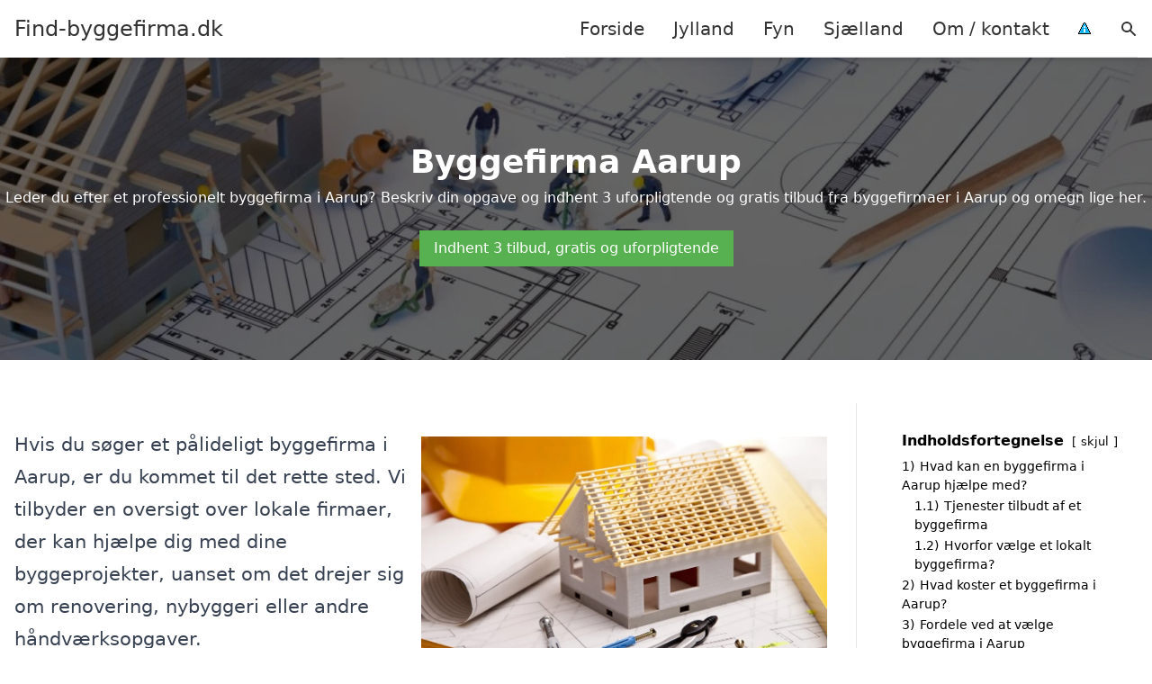

--- FILE ---
content_type: text/html; charset=UTF-8
request_url: https://find-byggefirma.dk/fyn/aarup/
body_size: 18965
content:
<!DOCTYPE html><html lang="da-DK" style="scroll-behavior: smooth;"><head><title>
Byggefirma Aarup - professionelle håndværkere og entreprenører til dit byggeprojekt i Aarup. Få foret med et pålideligt byggefirma eller en dygtig tømrer, der kan hjælpe med alt fra renovering til nybyggeri. Indhent et tilbud i dag og få kvalitetshåndværk til konkurrencedygtige priser.</title><meta charset="UTF-8"><meta name="viewport" content="width=device-width, initial-scale=1"><link rel="profile" href="http://gmpg.org/xfn/11"><meta http-equiv="X-UA-Compatible" content="ie=edge"><link rel="shortcut icon" href="" type="image/x-icon"><link rel="icon" href="" type="image/x-icon"><meta name='robots' content='index, follow, max-image-preview:large, max-snippet:-1, max-video-preview:-1' /><style>img:is([sizes="auto" i], [sizes^="auto," i]) { contain-intrinsic-size: 3000px 1500px }</style><link rel='dns-prefetch' href='//www.googletagmanager.com'><link rel='dns-prefetch' href='//www.google-analytics.com'><link rel='dns-prefetch' href='//fonts.googleapis.com'><link rel='dns-prefetch' href='//fonts.gstatic.com'><meta name="description" content="Få professionel hjælp fra byggefirma i Aarup. Sammenlign tilbud og find det perfekte entreprenør valg til dit byggeprojekt." /><link rel="canonical" href="https://find-byggefirma.dk/fyn/aarup/" /><meta property="og:locale" content="da_DK" /><meta property="og:type" content="article" /><meta property="og:title" content="Byggefirma Aarup - professionelle håndværkere og entreprenører til dit byggeprojekt i Aarup. Få foret med et pålideligt byggefirma eller en dygtig tømrer, der kan hjælpe med alt fra renovering til nybyggeri. Indhent et tilbud i dag og få kvalitetshåndværk til konkurrencedygtige priser." /><meta property="og:description" content="Få professionel hjælp fra byggefirma i Aarup. Sammenlign tilbud og find det perfekte entreprenør valg til dit byggeprojekt." /><meta property="og:url" content="https://find-byggefirma.dk/fyn/aarup/" /><meta property="og:site_name" content="Find-byggefirma.dk" /><meta name="twitter:card" content="summary_large_image" /> <script type="application/ld+json" class="yoast-schema-graph">{"@context":"https://schema.org","@graph":[{"@type":"WebPage","@id":"https://find-byggefirma.dk/fyn/aarup/","url":"https://find-byggefirma.dk/fyn/aarup/","name":"Byggefirma Aarup - professionelle håndværkere og entreprenører til dit byggeprojekt i Aarup. Få foret med et pålideligt byggefirma eller en dygtig tømrer, der kan hjælpe med alt fra renovering til nybyggeri. Indhent et tilbud i dag og få kvalitetshåndværk til konkurrencedygtige priser.","isPartOf":{"@id":"https://find-byggefirma.dk/#website"},"datePublished":"2023-05-14T07:34:55+00:00","description":"Få professionel hjælp fra byggefirma i Aarup. Sammenlign tilbud og find det perfekte entreprenør valg til dit byggeprojekt.","breadcrumb":{"@id":"https://find-byggefirma.dk/fyn/aarup/#breadcrumb"},"inLanguage":"da-DK","potentialAction":[{"@type":"ReadAction","target":["https://find-byggefirma.dk/fyn/aarup/"]}]},{"@type":"BreadcrumbList","@id":"https://find-byggefirma.dk/fyn/aarup/#breadcrumb","itemListElement":[{"@type":"ListItem","position":1,"name":"Fyn","item":"https://find-byggefirma.dk/fyn/"},{"@type":"ListItem","position":2,"name":"Aarup"}]},{"@type":"WebSite","@id":"https://find-byggefirma.dk/#website","url":"https://find-byggefirma.dk/","name":"Find-byggefirma.dk","description":"-","potentialAction":[{"@type":"SearchAction","target":{"@type":"EntryPoint","urlTemplate":"https://find-byggefirma.dk/?s={search_term_string}"},"query-input":{"@type":"PropertyValueSpecification","valueRequired":true,"valueName":"search_term_string"}}],"inLanguage":"da-DK"}]}</script> <link data-optimized="1" rel='stylesheet' id='wp-block-library-css' href='https://find-byggefirma.dk/wp-content/litespeed/css/a32c8c65ffd4f57f0d422adbbdc7fb53.css?ver=cb4fc' type='text/css' media='all' /><style id='classic-theme-styles-inline-css' type='text/css'>/*! This file is auto-generated */
.wp-block-button__link{color:#fff;background-color:#32373c;border-radius:9999px;box-shadow:none;text-decoration:none;padding:calc(.667em + 2px) calc(1.333em + 2px);font-size:1.125em}.wp-block-file__button{background:#32373c;color:#fff;text-decoration:none}</style><style id='global-styles-inline-css' type='text/css'>:root{--wp--preset--aspect-ratio--square: 1;--wp--preset--aspect-ratio--4-3: 4/3;--wp--preset--aspect-ratio--3-4: 3/4;--wp--preset--aspect-ratio--3-2: 3/2;--wp--preset--aspect-ratio--2-3: 2/3;--wp--preset--aspect-ratio--16-9: 16/9;--wp--preset--aspect-ratio--9-16: 9/16;--wp--preset--color--black: #000000;--wp--preset--color--cyan-bluish-gray: #abb8c3;--wp--preset--color--white: #ffffff;--wp--preset--color--pale-pink: #f78da7;--wp--preset--color--vivid-red: #cf2e2e;--wp--preset--color--luminous-vivid-orange: #ff6900;--wp--preset--color--luminous-vivid-amber: #fcb900;--wp--preset--color--light-green-cyan: #7bdcb5;--wp--preset--color--vivid-green-cyan: #00d084;--wp--preset--color--pale-cyan-blue: #8ed1fc;--wp--preset--color--vivid-cyan-blue: #0693e3;--wp--preset--color--vivid-purple: #9b51e0;--wp--preset--gradient--vivid-cyan-blue-to-vivid-purple: linear-gradient(135deg,rgba(6,147,227,1) 0%,rgb(155,81,224) 100%);--wp--preset--gradient--light-green-cyan-to-vivid-green-cyan: linear-gradient(135deg,rgb(122,220,180) 0%,rgb(0,208,130) 100%);--wp--preset--gradient--luminous-vivid-amber-to-luminous-vivid-orange: linear-gradient(135deg,rgba(252,185,0,1) 0%,rgba(255,105,0,1) 100%);--wp--preset--gradient--luminous-vivid-orange-to-vivid-red: linear-gradient(135deg,rgba(255,105,0,1) 0%,rgb(207,46,46) 100%);--wp--preset--gradient--very-light-gray-to-cyan-bluish-gray: linear-gradient(135deg,rgb(238,238,238) 0%,rgb(169,184,195) 100%);--wp--preset--gradient--cool-to-warm-spectrum: linear-gradient(135deg,rgb(74,234,220) 0%,rgb(151,120,209) 20%,rgb(207,42,186) 40%,rgb(238,44,130) 60%,rgb(251,105,98) 80%,rgb(254,248,76) 100%);--wp--preset--gradient--blush-light-purple: linear-gradient(135deg,rgb(255,206,236) 0%,rgb(152,150,240) 100%);--wp--preset--gradient--blush-bordeaux: linear-gradient(135deg,rgb(254,205,165) 0%,rgb(254,45,45) 50%,rgb(107,0,62) 100%);--wp--preset--gradient--luminous-dusk: linear-gradient(135deg,rgb(255,203,112) 0%,rgb(199,81,192) 50%,rgb(65,88,208) 100%);--wp--preset--gradient--pale-ocean: linear-gradient(135deg,rgb(255,245,203) 0%,rgb(182,227,212) 50%,rgb(51,167,181) 100%);--wp--preset--gradient--electric-grass: linear-gradient(135deg,rgb(202,248,128) 0%,rgb(113,206,126) 100%);--wp--preset--gradient--midnight: linear-gradient(135deg,rgb(2,3,129) 0%,rgb(40,116,252) 100%);--wp--preset--font-size--small: 13px;--wp--preset--font-size--medium: 20px;--wp--preset--font-size--large: 36px;--wp--preset--font-size--x-large: 42px;--wp--preset--spacing--20: 0.44rem;--wp--preset--spacing--30: 0.67rem;--wp--preset--spacing--40: 1rem;--wp--preset--spacing--50: 1.5rem;--wp--preset--spacing--60: 2.25rem;--wp--preset--spacing--70: 3.38rem;--wp--preset--spacing--80: 5.06rem;--wp--preset--shadow--natural: 6px 6px 9px rgba(0, 0, 0, 0.2);--wp--preset--shadow--deep: 12px 12px 50px rgba(0, 0, 0, 0.4);--wp--preset--shadow--sharp: 6px 6px 0px rgba(0, 0, 0, 0.2);--wp--preset--shadow--outlined: 6px 6px 0px -3px rgba(255, 255, 255, 1), 6px 6px rgba(0, 0, 0, 1);--wp--preset--shadow--crisp: 6px 6px 0px rgba(0, 0, 0, 1);}:where(.is-layout-flex){gap: 0.5em;}:where(.is-layout-grid){gap: 0.5em;}body .is-layout-flex{display: flex;}.is-layout-flex{flex-wrap: wrap;align-items: center;}.is-layout-flex > :is(*, div){margin: 0;}body .is-layout-grid{display: grid;}.is-layout-grid > :is(*, div){margin: 0;}:where(.wp-block-columns.is-layout-flex){gap: 2em;}:where(.wp-block-columns.is-layout-grid){gap: 2em;}:where(.wp-block-post-template.is-layout-flex){gap: 1.25em;}:where(.wp-block-post-template.is-layout-grid){gap: 1.25em;}.has-black-color{color: var(--wp--preset--color--black) !important;}.has-cyan-bluish-gray-color{color: var(--wp--preset--color--cyan-bluish-gray) !important;}.has-white-color{color: var(--wp--preset--color--white) !important;}.has-pale-pink-color{color: var(--wp--preset--color--pale-pink) !important;}.has-vivid-red-color{color: var(--wp--preset--color--vivid-red) !important;}.has-luminous-vivid-orange-color{color: var(--wp--preset--color--luminous-vivid-orange) !important;}.has-luminous-vivid-amber-color{color: var(--wp--preset--color--luminous-vivid-amber) !important;}.has-light-green-cyan-color{color: var(--wp--preset--color--light-green-cyan) !important;}.has-vivid-green-cyan-color{color: var(--wp--preset--color--vivid-green-cyan) !important;}.has-pale-cyan-blue-color{color: var(--wp--preset--color--pale-cyan-blue) !important;}.has-vivid-cyan-blue-color{color: var(--wp--preset--color--vivid-cyan-blue) !important;}.has-vivid-purple-color{color: var(--wp--preset--color--vivid-purple) !important;}.has-black-background-color{background-color: var(--wp--preset--color--black) !important;}.has-cyan-bluish-gray-background-color{background-color: var(--wp--preset--color--cyan-bluish-gray) !important;}.has-white-background-color{background-color: var(--wp--preset--color--white) !important;}.has-pale-pink-background-color{background-color: var(--wp--preset--color--pale-pink) !important;}.has-vivid-red-background-color{background-color: var(--wp--preset--color--vivid-red) !important;}.has-luminous-vivid-orange-background-color{background-color: var(--wp--preset--color--luminous-vivid-orange) !important;}.has-luminous-vivid-amber-background-color{background-color: var(--wp--preset--color--luminous-vivid-amber) !important;}.has-light-green-cyan-background-color{background-color: var(--wp--preset--color--light-green-cyan) !important;}.has-vivid-green-cyan-background-color{background-color: var(--wp--preset--color--vivid-green-cyan) !important;}.has-pale-cyan-blue-background-color{background-color: var(--wp--preset--color--pale-cyan-blue) !important;}.has-vivid-cyan-blue-background-color{background-color: var(--wp--preset--color--vivid-cyan-blue) !important;}.has-vivid-purple-background-color{background-color: var(--wp--preset--color--vivid-purple) !important;}.has-black-border-color{border-color: var(--wp--preset--color--black) !important;}.has-cyan-bluish-gray-border-color{border-color: var(--wp--preset--color--cyan-bluish-gray) !important;}.has-white-border-color{border-color: var(--wp--preset--color--white) !important;}.has-pale-pink-border-color{border-color: var(--wp--preset--color--pale-pink) !important;}.has-vivid-red-border-color{border-color: var(--wp--preset--color--vivid-red) !important;}.has-luminous-vivid-orange-border-color{border-color: var(--wp--preset--color--luminous-vivid-orange) !important;}.has-luminous-vivid-amber-border-color{border-color: var(--wp--preset--color--luminous-vivid-amber) !important;}.has-light-green-cyan-border-color{border-color: var(--wp--preset--color--light-green-cyan) !important;}.has-vivid-green-cyan-border-color{border-color: var(--wp--preset--color--vivid-green-cyan) !important;}.has-pale-cyan-blue-border-color{border-color: var(--wp--preset--color--pale-cyan-blue) !important;}.has-vivid-cyan-blue-border-color{border-color: var(--wp--preset--color--vivid-cyan-blue) !important;}.has-vivid-purple-border-color{border-color: var(--wp--preset--color--vivid-purple) !important;}.has-vivid-cyan-blue-to-vivid-purple-gradient-background{background: var(--wp--preset--gradient--vivid-cyan-blue-to-vivid-purple) !important;}.has-light-green-cyan-to-vivid-green-cyan-gradient-background{background: var(--wp--preset--gradient--light-green-cyan-to-vivid-green-cyan) !important;}.has-luminous-vivid-amber-to-luminous-vivid-orange-gradient-background{background: var(--wp--preset--gradient--luminous-vivid-amber-to-luminous-vivid-orange) !important;}.has-luminous-vivid-orange-to-vivid-red-gradient-background{background: var(--wp--preset--gradient--luminous-vivid-orange-to-vivid-red) !important;}.has-very-light-gray-to-cyan-bluish-gray-gradient-background{background: var(--wp--preset--gradient--very-light-gray-to-cyan-bluish-gray) !important;}.has-cool-to-warm-spectrum-gradient-background{background: var(--wp--preset--gradient--cool-to-warm-spectrum) !important;}.has-blush-light-purple-gradient-background{background: var(--wp--preset--gradient--blush-light-purple) !important;}.has-blush-bordeaux-gradient-background{background: var(--wp--preset--gradient--blush-bordeaux) !important;}.has-luminous-dusk-gradient-background{background: var(--wp--preset--gradient--luminous-dusk) !important;}.has-pale-ocean-gradient-background{background: var(--wp--preset--gradient--pale-ocean) !important;}.has-electric-grass-gradient-background{background: var(--wp--preset--gradient--electric-grass) !important;}.has-midnight-gradient-background{background: var(--wp--preset--gradient--midnight) !important;}.has-small-font-size{font-size: var(--wp--preset--font-size--small) !important;}.has-medium-font-size{font-size: var(--wp--preset--font-size--medium) !important;}.has-large-font-size{font-size: var(--wp--preset--font-size--large) !important;}.has-x-large-font-size{font-size: var(--wp--preset--font-size--x-large) !important;}
:where(.wp-block-post-template.is-layout-flex){gap: 1.25em;}:where(.wp-block-post-template.is-layout-grid){gap: 1.25em;}
:where(.wp-block-columns.is-layout-flex){gap: 2em;}:where(.wp-block-columns.is-layout-grid){gap: 2em;}
:root :where(.wp-block-pullquote){font-size: 1.5em;line-height: 1.6;}</style><link data-optimized="1" rel='stylesheet' id='page-list-style-css' href='https://find-byggefirma.dk/wp-content/litespeed/css/05c5ec57e154ef22432afe3623fb69b6.css?ver=02f1f' type='text/css' media='all' /><link data-optimized="1" rel='stylesheet' id='pilanto_style-css' href='https://find-byggefirma.dk/wp-content/litespeed/css/d097399b46acdf3fab0ba4ace82b5633.css?ver=0e28f' type='text/css' media='all' /><link rel="https://api.w.org/" href="https://find-byggefirma.dk/wp-json/" /><link rel="alternate" title="JSON" type="application/json" href="https://find-byggefirma.dk/wp-json/wp/v2/pages/138" /><link rel='shortlink' href='https://find-byggefirma.dk/?p=138' /><meta name="google-site-verification" content="RydOz7ErzUsTcHlqJB00KSweLYKhNt5ikmJWi6nJLek" /><meta name="ahrefs-site-verification" content="48c7db79bf705ba314dec3490fefe300e7b2a5d489025ab14d205b0650ed34b9"> <script charset="UTF-8" type="litespeed/javascript" data-src="//cdn.cookie-script.com/s/61adee0db935bc98ff5b5e653e1073a3.js"></script><link href="[data-uri]" rel="icon" type="image/x-icon" /><style type="text/css">.broken_link, a.broken_link {
	text-decoration: line-through;
}</style><style type="text/css" id="wp-custom-css">.wp-block-latest-posts li { margin-bottom: 15px; }
.greybox { background: #F1F1F1; padding: 1.5em; }
.prose-lg .greybox h2 {margin-top: 0em;}
.bluebox { background: #e7f8fb; padding: 1.5em; }
.prose-lg .bluebox h2 {margin-top: 0em;}



.page-id-8 .page-list li, .page-id-10 .page-list li, .page-id-133 .page-list li  {
    margin: 0 1em 1em 0;
    padding: 0;
    float: left;
}


.page-id-8 .page-list>li>:first-child, .page-id-8 .page-list>li>:last-child { margin: 0; }
.page-id-10 .page-list>li>:first-child, .page-id-10 .page-list>li>:last-child { margin: 0; }
.page-id-133 .page-list>li>:first-child, .page-id-133 .page-list>li>:last-child { margin: 0; }

.page-id-8 .page-list>li:before, .page-id-10 .page-list>li:before, .page-id-133 .page-list>li:before {
    content: none;
}


.page-id-8 .page-list li a, .page-id-10 .page-list li a, .page-id-133 .page-list li a {
    white-space: nowrap;
    padding: 13px 17px;
    display: block;
    min-width: 250px;
    border-radius: 5px;
    display: inline-block;
    text-align: center;
    color: #ffffff;
    background: #1e73be;
    font-size: 0.85em;
    text-decoration: none;
}

.page-id-8 .page-list li a:hover, .page-id-10 .page-list li a:hover, .page-id-133 .page-list li a:hover { background: #000000; color: #ffffff; }

.page-id-8 .page-list, .page-id-10 .page-list, .page-id-133 .page-list { clear:right; }</style><style>:root {
            --color-header-background: #ffffff;
            --color-header-submenu: #ebebeb;
            --color-header-submenu-submenu: #e0e0e0;
            --color-header-links: #333;
            --color-header-links_hover: #686868;
            --color-link-color: #1e73be;
            --color-link-color-hover: #1e3dbc;
            --color-button-background: #333;
            --color-button-background-hover: #333;
            --color-button-text: #fff;

        }

        [x-cloak] {
            display: none;
        }</style></head><body class="wp-singular page-template-default page page-id-138 page-child parent-pageid-10 wp-theme-Pilanto-WP-theme-master font-sans"><div id="top" class="h-12 md:h-16 extra-spacing"></div><header
class="fixed inset-x-0 top-0 z-30 shadow-md admin-bar-distance main-header"
:class="{'nav-active': show_menu, 'search-active': show_search}"
style="background-color: var(--color-header-background);"
x-data="{show_menu: false, show_search: false}"><div
class="container flex items-center justify-between h-12 px-4 mx-auto md:h-16"
style="background-color: var(--color-header-background);"
><div class="md:ml-4 xl:ml-0"><a href="https://find-byggefirma.dk/" class="block text-2xl">
Find-byggefirma.dk                            </a></div><div class="header-menu lg:flex lg:h-full"><div class="items-center header-menu-container lg:flex lg:h-full"><div class="menu-main-container"><ul id="menu-main" class="lg:flex list-reset lg:h-full"><li id="menu-item-28" class="menu-item menu-item-type-post_type menu-item-object-page menu-item-home menu-item-28"><a href="https://find-byggefirma.dk/">Forside</a></li><li id="menu-item-3719" class="menu-item menu-item-type-post_type menu-item-object-page menu-item-3719"><a href="https://find-byggefirma.dk/jylland/">Jylland</a></li><li id="menu-item-3720" class="menu-item menu-item-type-post_type menu-item-object-page current-page-ancestor menu-item-3720"><a href="https://find-byggefirma.dk/fyn/">Fyn</a></li><li id="menu-item-3721" class="menu-item menu-item-type-post_type menu-item-object-page menu-item-3721"><a href="https://find-byggefirma.dk/sjaelland/">Sjælland</a></li><li id="menu-item-31" class="menu-item menu-item-type-post_type menu-item-object-page menu-item-31"><a href="https://find-byggefirma.dk/om/">Om / kontakt</a></li><li id="menu-item-37" class="menu-item menu-item-type-custom menu-item-object-custom menu-item-37"><a href="/betingelser/"><img data-lazyloaded="1" src="[data-uri]" data-src="/wp-content/uploads/2023/03/iconsmall.png" width="14" height="13" alt="Betingelser" /><noscript><img src="/wp-content/uploads/2023/03/iconsmall.png" width="14" height="13" alt="Betingelser" /></noscript></a></li></ul></div><div
class="items-center hidden pl-4 cursor-pointer lg:flex lg:h-full"
@click="show_search = !show_search"
>
<svg class="w-5 h-5" fill="currentColor" viewBox="0 0 20 20" xmlns="http://www.w3.org/2000/svg"><path fill-rule="evenodd" d="M8 4a4 4 0 100 8 4 4 0 000-8zM2 8a6 6 0 1110.89 3.476l4.817 4.817a1 1 0 01-1.414 1.414l-4.816-4.816A6 6 0 012 8z" clip-rule="evenodd"></path></svg></div><form role="search" method="get" id="searchform" class="searchform" action="https://find-byggefirma.dk/"><div>
<label class="screen-reader-text" for="s">Søg efter:</label>
<input type="text" value="" name="s" id="s" />
<input type="submit" id="searchsubmit" value="Søg" /></div></form></div></div><div class="flex items-center justify-end w-12 lg:hidden">
<a
@click.prevent="show_menu = !show_menu"
href="#"
class="flex items-center"
>
<span class="mr-4 nav-opener">
<span>menu</span>
</span>
<span
class="w-12 text-sm font-light"
x-show="!show_menu"
>
Menu                </span>
<span
class="w-12 text-sm font-light"
x-show="show_menu"
x-cloak
>
Luk                </span>
</a></div></div></header><div class=""><div class="relative py-10 mb-12 overflow-hidden md:py-24"><div class="absolute inset-0 z-10 bg-black" style="opacity: 60%;"></div><div class="absolute inset-0 z-0">
<img data-lazyloaded="1" src="[data-uri]" width="2560" height="500" data-src="https://find-byggefirma.dk/wp-content/uploads/2023/09/hus-under-opfoerelse-af-byggefirma.jpg.webp" class="w-full h-full object-cover" alt="Hus under opførelse af byggefirma" decoding="async" fetchpriority="high" data-srcset="https://find-byggefirma.dk/wp-content/uploads/2023/09/hus-under-opfoerelse-af-byggefirma.jpg.webp 2560w, https://find-byggefirma.dk/wp-content/uploads/2023/09/hus-under-opfoerelse-af-byggefirma-527x103.jpg.webp 527w, https://find-byggefirma.dk/wp-content/uploads/2023/09/hus-under-opfoerelse-af-byggefirma-1095x214.jpg.webp 1095w, https://find-byggefirma.dk/wp-content/uploads/2023/09/hus-under-opfoerelse-af-byggefirma-768x150.jpg.webp 768w, https://find-byggefirma.dk/wp-content/uploads/2023/09/hus-under-opfoerelse-af-byggefirma-1536x300.jpg.webp 1536w, https://find-byggefirma.dk/wp-content/uploads/2023/09/hus-under-opfoerelse-af-byggefirma-2048x400.jpg.webp 2048w" data-sizes="(max-width: 2560px) 100vw, 2560px" /><noscript><img width="2560" height="500" src="https://find-byggefirma.dk/wp-content/uploads/2023/09/hus-under-opfoerelse-af-byggefirma.jpg.webp" class="w-full h-full object-cover" alt="Hus under opførelse af byggefirma" decoding="async" fetchpriority="high" srcset="https://find-byggefirma.dk/wp-content/uploads/2023/09/hus-under-opfoerelse-af-byggefirma.jpg.webp 2560w, https://find-byggefirma.dk/wp-content/uploads/2023/09/hus-under-opfoerelse-af-byggefirma-527x103.jpg.webp 527w, https://find-byggefirma.dk/wp-content/uploads/2023/09/hus-under-opfoerelse-af-byggefirma-1095x214.jpg.webp 1095w, https://find-byggefirma.dk/wp-content/uploads/2023/09/hus-under-opfoerelse-af-byggefirma-768x150.jpg.webp 768w, https://find-byggefirma.dk/wp-content/uploads/2023/09/hus-under-opfoerelse-af-byggefirma-1536x300.jpg.webp 1536w, https://find-byggefirma.dk/wp-content/uploads/2023/09/hus-under-opfoerelse-af-byggefirma-2048x400.jpg.webp 2048w" sizes="(max-width: 2560px) 100vw, 2560px" /></noscript></div><div class="container relative z-20 mx-auto"><h1 class="mb-2 text-2xl font-bold text-center text-white md:text-4xl">
Byggefirma Aarup</h1><div class="text-center text-white"><p>Leder du efter et professionelt byggefirma i Aarup? Beskriv din opgave og indhent 3 uforpligtende og gratis tilbud fra byggefirmaer i Aarup og omegn lige her.</p></div><div class="flex flex-wrap justify-center mt-4">
<a
href="https://www.partner-ads.com/dk/klikbanner.php?partnerid=15447&bannerid=25692&htmlurl=https://www.3byggetilbud.dk/tilbud/byggetilbud/"
class="inline-block px-4 py-2 m-2 transition duration-200 hover:opacity-90"
style="background:#58b151;color: #ffffff;"
target="_blank"
>Indhent 3 tilbud, gratis og uforpligtende</a></div></div></div><div class="container px-4 mx-auto mb-12 lg:flex"><div class="flex-grow max-w-full prose prose-lg lg:w-0 content lg:pr-8 lg:border-r"><div class="wp-block-columns is-layout-flex wp-container-core-columns-is-layout-9d6595d7 wp-block-columns-is-layout-flex"><div class="wp-block-column is-layout-flow wp-block-column-is-layout-flow"><p>Hvis du søger et pålideligt byggefirma i Aarup, er du kommet til det rette sted. Vi tilbyder en oversigt over lokale firmaer, der kan hjælpe dig med dine byggeprojekter, uanset om det drejer sig om renovering, nybyggeri eller andre håndværksopgaver.</p><p>Med muligheden for at indhente skræddersyede tilbud, gør vi det nemt for dig at finde den rette samarbejdspartner, der lever op til dine ønsker og behov. Lad os hjælpe dig med at realisere dine byggevisioner i Aarup.</p><a href="https://www.partner-ads.com/dk/klikbanner.php?partnerid=15447&amp;bannerid=25692&amp;htmlurl=https://www.3byggetilbud.dk/tilbud/byggetilbud/" class="py-2 px-4 transition no-underline duration-200hover:opacity-90 cta-button inline-block" style="background: #58b151;color: #ffffff;text-decoration: none;" target="_blank" rel="nofollow">Indhent 3 tilbud, gratis og uforpligtende</a></div><div class="wp-block-column is-layout-flow wp-block-column-is-layout-flow"><figure class="wp-block-image size-full"><img data-lazyloaded="1" src="[data-uri]" decoding="async" width="1000" height="667" data-src="https://find-byggefirma.dk/wp-content/uploads/2023/09/byggefirma-med-tegninger-og-model-af-nyt-hus.jpg.webp" alt="Byggefirma med tegninger og model af nyt hus" class="wp-image-3730" data-srcset="https://find-byggefirma.dk/wp-content/uploads/2023/09/byggefirma-med-tegninger-og-model-af-nyt-hus.jpg.webp 1000w, https://find-byggefirma.dk/wp-content/uploads/2023/09/byggefirma-med-tegninger-og-model-af-nyt-hus-527x352.jpg.webp 527w, https://find-byggefirma.dk/wp-content/uploads/2023/09/byggefirma-med-tegninger-og-model-af-nyt-hus-768x512.jpg.webp 768w" data-sizes="(max-width: 1000px) 100vw, 1000px"><noscript><img decoding="async" width="1000" height="667" src="https://find-byggefirma.dk/wp-content/uploads/2023/09/byggefirma-med-tegninger-og-model-af-nyt-hus.jpg.webp" alt="Byggefirma med tegninger og model af nyt hus" class="wp-image-3730" srcset="https://find-byggefirma.dk/wp-content/uploads/2023/09/byggefirma-med-tegninger-og-model-af-nyt-hus.jpg.webp 1000w, https://find-byggefirma.dk/wp-content/uploads/2023/09/byggefirma-med-tegninger-og-model-af-nyt-hus-527x352.jpg.webp 527w, https://find-byggefirma.dk/wp-content/uploads/2023/09/byggefirma-med-tegninger-og-model-af-nyt-hus-768x512.jpg.webp 768w" sizes="(max-width: 1000px) 100vw, 1000px"></noscript></figure></div></div><div class="lwptoc lwptoc-autoWidth lwptoc-baseItems lwptoc-inherit" data-smooth-scroll="1" data-smooth-scroll-offset="100"><div class="lwptoc_i"><div class="lwptoc_header">
<b class="lwptoc_title">Indholdsfortegnelse</b>                    <span class="lwptoc_toggle">
<a href="#" class="lwptoc_toggle_label" data-label="vis">skjul</a>            </span></div><div class="lwptoc_items lwptoc_items-visible"><ul class="lwptoc_itemWrap"><li class="lwptoc_item">    <a href="#hvad-kan-en-byggefirma-i-aarup-hjaelpe-med">
<span class="lwptoc_item_number">1)</span>
<span class="lwptoc_item_label">Hvad kan en byggefirma i Aarup hjælpe med?</span>
</a><ul class="lwptoc_itemWrap"><li class="lwptoc_item">    <a href="#tjenester-tilbudt-af-et-byggefirma">
<span class="lwptoc_item_number">1.1)</span>
<span class="lwptoc_item_label">Tjenester tilbudt af et byggefirma</span>
</a></li><li class="lwptoc_item">    <a href="#hvorfor-vaelge-et-lokalt-byggefirma">
<span class="lwptoc_item_number">1.2)</span>
<span class="lwptoc_item_label">Hvorfor vælge et lokalt byggefirma?</span>
</a></li></ul></li><li class="lwptoc_item">    <a href="#hvad-koster-et-byggefirma-i-aarup">
<span class="lwptoc_item_number">2)</span>
<span class="lwptoc_item_label">Hvad koster et byggefirma i Aarup?</span>
</a></li><li class="lwptoc_item">    <a href="#fordele-ved-at-vaelge-byggefirma-i-aarup">
<span class="lwptoc_item_number">3)</span>
<span class="lwptoc_item_label">Fordele ved at vælge byggefirma i Aarup</span>
</a></li><li class="lwptoc_item">    <a href="#oversigt-over-byggefirmaer-i-aarup-eller-hele-assens-kommune">
<span class="lwptoc_item_number">4)</span>
<span class="lwptoc_item_label">Oversigt over byggefirmaer i Aarup eller hele Assens kommune</span>
</a></li><li class="lwptoc_item">    <a href="#sog-efter-et-dygtigt-byggefirma-i-de-omkringliggende-byer-til-aarup">
<span class="lwptoc_item_number">5)</span>
<span class="lwptoc_item_label">Søg efter et dygtigt byggefirma i de omkringliggende byer til Aarup</span>
</a></li><li class="lwptoc_item">    <a href="#find-byggefirma-i-andre-regioner-af-danmark">
<span class="lwptoc_item_number">6)</span>
<span class="lwptoc_item_label">Find byggefirma i andre regioner af Danmark</span>
</a></li></ul></div></div></div><h2><span id="hvad-kan-en-byggefirma-i-aarup-hjaelpe-med"><span id="hvad-kan-en-byggefirma-i-aarup-hjaelpe-med"><span id="hvad-kan-en-byggefirma-i-aarup-hjaelpe-med">Hvad kan en byggefirma i Aarup hjælpe med?</span></span></span></h2><p>Når du står over for et byggeprojekt, uanset om det er stort eller småt, er det vigtigt at have den rette rådgivning og erfaring i ryggen. Et byggefirma i Aarup kan være din partner i processen, og her er nogle af de mange måder, de kan hjælpe dig på. Uanset om du planlægger at bygge en ny bolig, renovere dit hjem eller udføre mindre reparationer, kan en professionel byggerådgiver sikre, at dit projekt forløber glat og effektivt.</p><h3><span id="tjenester-tilbudt-af-et-byggefirma"><span id="tjenester-tilbudt-af-et-byggefirma"><span id="tjenester-tilbudt-af-et-byggefirma">Tjenester tilbudt af et byggefirma</span></span></span></h3><p>Byggefirmaer i Aarup tilbyder en bred vifte af tjenester, der kan tilpasses dine specifikke behov. Her er nogle af de mest almindelige ydelser, du kan forvente:</p><ul><li><strong>Nybyggeri:</strong> At bygge dit drømmehus fra bunden er en stor opgave. Et byggefirma kan hjælpe med alt fra design til konstruktion og færdiggørelse.</li><li><strong>Renovering og ombygning:</strong> Hvis du ønsker at forny dit hjem, kan et byggefirma bistå med at optimere eksisterende rum og tilpasse dem til moderne standarder.</li><li><strong>Reparation og vedligeholdelse:</strong> Regelmæssige reparationer er essentielle for at holde dit hjem i god stand. Byggefirmaer kan håndtere alt fra tagreparation til udskiftning af vinduer og døre.</li><li><strong>Terrasser og udendørsprojekter:</strong> Uanset om du drømmer om en ny terrasse, carport eller havehegn, kan et byggefirma hjælpe med at realisere dine udendørs visioner.</li><li><strong>Byggematerialer og rådgivning:</strong> Byggefirmaer har adgang til kvalitetsmaterialer og kan rådgive om de bedste løsninger til dit projekt.</li><li><strong>Projektledelse:</strong> Et byggefirma kan tage ansvar for at lede hele byggeprocessen, hvilket sikrer, at arbejdet udføres til tiden og inden for budgettet.</li><li><strong>Assistance med byggetilladelser:</strong> Navigering i byggetilladelser kan være en kompleks proces. Byggefirmaer kan hjælpe med at ansøge om de nødvendige tilladelser og sikre, at alt er i overensstemmelse med lokale regler.</li></ul><p>Ved at vælge et byggefirma i Aarup kan du drage fordel af deres lokale ekspertise og kendskab til området. De forstår de særlige forhold og krav, der kan gælde for byggeri i din region, og kan rådgive om de bedste metoder til at håndtere dem.</p><h3><span id="hvorfor-vaelge-et-lokalt-byggefirma"><span id="hvorfor-vaelge-et-lokalt-byggefirma"><span id="hvorfor-vaelge-et-lokalt-byggefirma">Hvorfor vælge et lokalt byggefirma?</span></span></span></h3><p>Der er flere fordele ved at arbejde med et lokalt byggefirma. For det første er det lettere at have ansigt-til-ansigt møder og ligefrem kommunikation, hvilket kan gøre samarbejdet mere effektivt. Endvidere har lokale firmaer ofte et netværk af andre fagfolk, som elektrikere, VVS’er og snedkere, som de kan samarbejde med for at sikre, at alle aspekter af dit byggeri bliver dækket.</p><p>Når du søger efter et byggefirma i Aarup, er det en god idé at indhente flere tilbud. Dette giver dig mulighed for at sammenligne priser og tjenester og sikre, at du får den bedste pris for dit projekt. Hos find-byggefirma.dk kan du nemt finde en oversigt over lokale byggefirmaer, så du kan tage det første skridt mod at realisere dit byggeri.</p><p>Uanset hvilken type projekt du har i tankerne, er der et byggefirma i Aarup, der kan hjælpe dig. Med den rette professionel assistance kan du gøre dine byggeplaner til virkelighed og få et resultat, der lever op til dine forventninger.</p><a href="https://www.partner-ads.com/dk/klikbanner.php?partnerid=15447&amp;bannerid=25692&amp;htmlurl=https://www.3byggetilbud.dk/tilbud/byggetilbud/" class="py-2 px-4 transition no-underline duration-200hover:opacity-90 cta-button inline-block" style="background: #58b151;color: #ffffff;text-decoration: none;" target="_blank" rel="nofollow">Indhent 3 tilbud, gratis og uforpligtende</a><h2><span id="hvad-koster-et-byggefirma-i-aarup"><span id="hvad-koster-et-byggefirma-i-aarup"><span id="hvad-koster-et-byggefirma-i-aarup">Hvad koster et byggefirma i Aarup?</span></span></span></h2><p>Når du overvejer at hyre et byggefirma i Aarup, er prisen naturligvis en vigtig faktor. Omkostningerne ved byggeprojekter kan variere afhængigt af flere faktorer, herunder projektets omfang, materialer, og den specifikke håndværker, du vælger. Generelt kan du forvente, at priserne for håndværkere i området ligger inden for et konkurrencedygtigt spænd, men det er altid en god idé at indhente flere tilbud for at få et klart billede af markedet.</p><p>Når du bruger platformen find-byggefirma.dk, kan du få adgang til en række lokale byggefirmaer og hurtigt sammenligne deres priser og tilbud. Her er nogle af de faktorer, der kan påvirke prisen:</p><ul><li>Type af byggeri: Nybyggeri, tilbygninger eller renoveringer kan have forskellige prisstrukturer.</li><li>Materialevalg: Kvaliteten og typen af materialer vil også påvirke omkostningerne.</li><li>Tidsplan: Hastigheden hvormed du ønsker arbejdet udført kan også have indflydelse på prisen.</li></ul><p>Ved at anvende vores platform kan du bestille uforpligtende tilbud fra flere byggefirmaer i Aarup og finde det bedste match til dit projekt. Tøv ikke med at tage skridtet videre – dit drømmeprojekt kan blive en realitet!</p><a href="https://www.partner-ads.com/dk/klikbanner.php?partnerid=15447&amp;bannerid=25692&amp;htmlurl=https://www.3byggetilbud.dk/tilbud/byggetilbud/" class="py-2 px-4 transition no-underline duration-200hover:opacity-90 cta-button inline-block" style="background: #58b151;color: #ffffff;text-decoration: none;" target="_blank" rel="nofollow">Indhent 3 tilbud, gratis og uforpligtende</a><h2><span id="fordele-ved-at-vaelge-byggefirma-i-aarup"><span id="fordele-ved-at-vaelge-byggefirma-i-aarup"><span id="fordele-ved-at-vaelge-byggefirma-i-aarup">Fordele ved at vælge byggefirma i Aarup</span></span></span></h2><p>Når du står over for en byggeopgave, kan valget af et byggefirma i Aarup være en afgørende faktor for projektets succes. Et lokalt byggefirma har en dyb forståelse for områdets unikke byggetraditioner og reguleringer, hvilket kan være en fordel i planlægningsfasen. Derudover bidrager det til en mere personlig og tættest mulig kontakt, hvor du kan følge projektet fra start til slut.</p><p>Der er flere fordele ved at vælge et byggefirma i Aarup:</p><ul><li>Lokalkendskab: Byggefirmaet kender de specifikke krav og muligheder i området.</li><li>Tilgængelighed: Du kan nemt besøge firmaet og kommunikere direkte med håndværkerne.</li><li>Netværk: Lokale byggefirmaer har ofte etableret relationer til andre professionelle, hvilket kan være nyttigt i dit byggeprojekt.</li><li>Konkurrencedygtige priser: Ved at vælge et lokalt firma kan du ofte få bedre tilbud, da transport- og logistikkostnaderne reduceres.</li></ul><p>Uanset om du planlægger en renovering, nybyggeri eller en mindre udvidelse, kan et byggefirma i Aarup være det rette valg for dig. Tøv ikke med at bruge vores platform til at finde det perfekte firma og få et tilbud, der matcher dine behov.</p><a href="https://www.partner-ads.com/dk/klikbanner.php?partnerid=15447&amp;bannerid=25692&amp;htmlurl=https://www.3byggetilbud.dk/tilbud/byggetilbud/" class="py-2 px-4 transition no-underline duration-200hover:opacity-90 cta-button inline-block" style="background: #58b151;color: #ffffff;text-decoration: none;" target="_blank" rel="nofollow">Indhent 3 tilbud, gratis og uforpligtende</a><h2 class="wp-block-heading"><span id="oversigt-over-byggefirmaer-i-aarup-eller-hele-assens-kommune"><span id="oversigt-over-byggefirmaer-i-aarup-eller-hele-assens-kommune">Oversigt over byggefirmaer i Aarup eller hele Assens kommune</span></span></h2><p>Find et godt byggefirma med stor erfaring i Aarup eller Assens kommune i oversigten herunder.</p>Vi fandt 99 byggefirmaer i Aarup. Find en tømrer eller byggefirma i Aarup og omegn herunder.
I hele Assens kommunefindes der flere byggefirmaer, hvis du vil udvide din søgning efter en dygtig tømrer.<div class="craftman-wrapper"><div class="craftman-container"><div class="craftman-title">
Agstner Byg ApS</div><div><div>
Odensevej                    36,
5492 Vissenbjerg</div><div>
Ansatte:</div><div>
Startdato: 20. april 2023,</div><div>
Virksomhedsform: Anpartsselskab</div></div></div><div class="craftman-container"><div class="craftman-title">
AR Byg og Montage</div><div><div>
Hesselbjergvej                    10,
5620 Glamsbjerg</div><div>
Ansatte:</div><div>
Startdato: 23. marts 2015,</div><div>
Virksomhedsform: Enkeltmandsvirksomhed</div></div></div><div class="craftman-container"><div class="craftman-title">
ASSENS TØMRER- OG SNEDKER ApS</div><div><div>
Solbakken                    13,
5560 Aarup</div><div>
Ansatte: 2</div><div>
Startdato: 13. juni 2014,</div><div>
Virksomhedsform: Anpartsselskab</div></div></div><div class="craftman-container"><div class="craftman-title">
AT Tømrer Fyn</div><div><div>
Svanevej                    13,
5492 Vissenbjerg</div><div>
Ansatte:</div><div>
Startdato: 23. august 2023,</div><div>
Virksomhedsform: Enkeltmandsvirksomhed</div></div></div><div class="craftman-container"><div class="craftman-title">
Bechmann's Tømrerfirma</div><div><div>
Roligheden                    1,
5610 Assens</div><div>
Ansatte:</div><div>
Startdato: 29. november 2021,</div><div>
Virksomhedsform: Enkeltmandsvirksomhed</div></div></div><div class="craftman-container"><div class="craftman-title">
BEKKER TØMRER &amp; SNEDKER APS</div><div><div>
Chr. Richardtsvej                    28,
5620 Glamsbjerg</div><div>
Ansatte:</div><div>
Startdato: 11. januar 2021,</div><div>
Virksomhedsform: Anpartsselskab</div></div></div><div class="craftman-container"><div class="craftman-title">
Bielefeldt Byg</div><div><div>
Ny Adelgade                    51,
5610 Assens</div><div>
Ansatte: 0</div><div>
Startdato: 23. november 2002,</div><div>
Virksomhedsform: Enkeltmandsvirksomhed</div></div></div><div class="craftman-container"><div class="craftman-title">
BSA - BYGNINGSSERVICE V/BO SANGILL ANDERSEN</div><div><div>
Landevejen                    97,
5683 Haarby</div><div>
Ansatte: 0</div><div>
Startdato: 31. december 1993,</div><div>
Virksomhedsform: Enkeltmandsvirksomhed</div></div></div><div class="craftman-container"><div class="craftman-title">
Byggefirmaet Martin Vedel I/S</div><div><div>
Gamtoftevej                    57,
5610 Assens</div><div>
Ansatte: 0</div><div>
Startdato: 23. september 2013,</div><div>
Virksomhedsform: Interessentskab</div></div></div><div class="craftman-container"><div class="craftman-title">
BygSupport</div><div><div>
Under Bankerne                    5,
5492 Vissenbjerg</div><div>
Ansatte:</div><div>
Startdato: 14. februar 2022,</div><div>
Virksomhedsform: Enkeltmandsvirksomhed</div></div></div><div class="craftman-container"><div class="craftman-title">
CAJSØ Tømrer &amp; Snedker ApS</div><div><div>
Mågevej                    4,
5690 Tommerup</div><div>
Ansatte:</div><div>
Startdato: 09. november 2023,</div><div>
Virksomhedsform: Anpartsselskab</div></div></div><div class="craftman-container"><div class="craftman-title">
Dam Rasmussen Byg v/Janus Dam Rasmussen</div><div><div>
Ravnholmvej                    60,
5492 Vissenbjerg</div><div>
Ansatte: 0</div><div>
Startdato: 01. februar 2003,</div><div>
Virksomhedsform: Enkeltmandsvirksomhed</div></div></div><div class="craftman-container"><div class="craftman-title">
Digna Tømrer</div><div><div>
Appevej                    25,
5690 Tommerup</div><div>
Ansatte:</div><div>
Startdato: 19. marts 2021,</div><div>
Virksomhedsform: Enkeltmandsvirksomhed</div></div></div><div class="craftman-container"><div class="craftman-title">
Din Tømrer v/Henning Grud Madsen</div><div><div>
Vestergade                    9,
5560 Aarup</div><div>
Ansatte: 0</div><div>
Startdato: 01. juli 2008,</div><div>
Virksomhedsform: Enkeltmandsvirksomhed</div></div></div><div class="craftman-container"><div class="craftman-title">
Duus Byg &amp; Have</div><div><div>
Ladegårdsskov                    2,
5560 Aarup</div><div>
Ansatte:</div><div>
Startdato: 01. juni 2022,</div><div>
Virksomhedsform: Enkeltmandsvirksomhed</div></div></div><div class="craftman-container"><div class="craftman-title">
Erik Østergaard, Tømrer og Bygningssnedker</div><div><div>
Overgade                    5,
5492 Vissenbjerg</div><div>
Ansatte: 0</div><div>
Startdato: 03. januar 2011,</div><div>
Virksomhedsform: Enkeltmandsvirksomhed</div></div></div><div class="craftman-container"><div class="craftman-title">
Ferning Tømrer /v Nichlas Bo Ferning</div><div><div>
Hesselbjergvej                    15,
5620 Glamsbjerg</div><div>
Ansatte:</div><div>
Startdato: 11. juli 2016,</div><div>
Virksomhedsform: Enkeltmandsvirksomhed</div></div></div><div class="craftman-container"><div class="craftman-title">
Fh-byg Aarup ApS</div><div><div>
Engvej                    13,
5560 Aarup</div><div>
Ansatte:</div><div>
Startdato: 23. september 2022,</div><div>
Virksomhedsform: Anpartsselskab</div></div></div><div class="craftman-container"><div class="craftman-title">
Gabriel Byg og Udlejning</div><div><div>
Lundagervej                    7,
5610 Assens</div><div>
Ansatte:</div><div>
Startdato: 21. august 2025,</div><div>
Virksomhedsform: Enkeltmandsvirksomhed</div></div></div><div class="craftman-container"><div class="craftman-title">
Gibbi Byg</div><div><div>
Kådekildevej                    33,
5492 Vissenbjerg</div><div>
Ansatte:</div><div>
Startdato: 17. september 2019,</div><div>
Virksomhedsform: Enkeltmandsvirksomhed</div></div></div><div class="craftman-container"><div class="craftman-title">
Helsinghoff Byg ApS</div><div><div>
Ellekærshaven                    15,
5690 Tommerup</div><div>
Ansatte:</div><div>
Startdato: 31. januar 2023,</div><div>
Virksomhedsform: Anpartsselskab</div></div></div><div class="craftman-container"><div class="craftman-title">
HH Tømrer og Bindingsværk ApS</div><div><div>
Mosegårdsvej                    5,
5683 Haarby</div><div>
Ansatte: 3</div><div>
Startdato: 30. august 2017,</div><div>
Virksomhedsform: Anpartsselskab</div></div></div><div class="craftman-container"><div class="craftman-title">
Højbjerg Tømrer og Snedker</div><div><div>
Stentevej                    25,
5620 Glamsbjerg</div><div>
Ansatte:</div><div>
Startdato: 10. august 2024,</div><div>
Virksomhedsform: Enkeltmandsvirksomhed</div></div></div><div class="craftman-container"><div class="craftman-title">
Holmgaard Byg &amp; Montage</div><div><div>
Lungerne                    11,
5560 Aarup</div><div>
Ansatte:</div><div>
Startdato: 04. oktober 2021,</div><div>
Virksomhedsform: Enkeltmandsvirksomhed</div></div></div><div class="craftman-container"><div class="craftman-title">
Ipsen byg</div><div><div>
Bredgade                    97,
5492 Vissenbjerg</div><div>
Ansatte: 0</div><div>
Startdato: 01. oktober 2012,</div><div>
Virksomhedsform: Enkeltmandsvirksomhed</div></div></div><div class="craftman-container"><div class="craftman-title">
JAKOBSEN TØMRER- &amp; SNEDKERMESTER ApS</div><div><div>
Skelvænget                    9,
5610 Assens</div><div>
Ansatte: 4</div><div>
Startdato: 25. april 2005,</div><div>
Virksomhedsform: Anpartsselskab</div></div></div><div class="craftman-container"><div class="craftman-title">
JCA Tømrer &amp; Snedker</div><div><div>
Lykkegårdsvej                    20,
5492 Vissenbjerg</div><div>
Ansatte: 0</div><div>
Startdato: 01. oktober 2014,</div><div>
Virksomhedsform: Enkeltmandsvirksomhed</div></div></div><div class="craftman-container"><div class="craftman-title">
Jensens tømrerfirma</div><div><div>
Assensvej                    39,
5560 Aarup</div><div>
Ansatte: 0</div><div>
Startdato: 01. august 1990,</div><div>
Virksomhedsform: Personligt ejet Mindre Virksomhed</div></div></div><div class="craftman-container"><div class="craftman-title">
JK Tømrer Snedker &amp; Renovering ApS</div><div><div>
Skovvangsvej                    22,
5610 Assens</div><div>
Ansatte: 6</div><div>
Startdato: 15. juli 1987,</div><div>
Virksomhedsform: Anpartsselskab</div></div></div><div class="craftman-container"><div class="craftman-title">
JLH Tømrer/Snedker ApS</div><div><div>
Hjortegyden                    20,
5560 Aarup</div><div>
Ansatte:</div><div>
Startdato: 07. oktober 2021,</div><div>
Virksomhedsform: Anpartsselskab</div></div></div><div class="craftman-container"><div class="craftman-title">
KA tømrer og montage</div><div><div>
Kastanievej                    7,
5690 Tommerup</div><div>
Ansatte:</div><div>
Startdato: 01. februar 2019,</div><div>
Virksomhedsform: Enkeltmandsvirksomhed</div></div></div><div class="craftman-container"><div class="craftman-title">
KG Tømrer</div><div><div>
Algade                    60,
5683 Haarby</div><div>
Ansatte:</div><div>
Startdato: 04. maj 2021,</div><div>
Virksomhedsform: Enkeltmandsvirksomhed</div></div></div><div class="craftman-container"><div class="craftman-title">
KN TOTALBYG ApS</div><div><div>
Linien                    32,
5683 Haarby</div><div>
Ansatte: 0</div><div>
Startdato: 01. januar 2004,</div><div>
Virksomhedsform: Anpartsselskab</div></div></div><div class="craftman-container"><div class="craftman-title">
Kvist byg og entreprise</div><div><div>
Gadsbøllevej                    10,
5492 Vissenbjerg</div><div>
Ansatte:</div><div>
Startdato: 18. november 2024,</div><div>
Virksomhedsform: Enkeltmandsvirksomhed</div></div></div><div class="craftman-container"><div class="craftman-title">
Langeberg Byg ApS</div><div><div>
Lilleskovvej                    28,
5690 Tommerup</div><div>
Ansatte:</div><div>
Startdato: 17. juni 2019,</div><div>
Virksomhedsform: Anpartsselskab</div></div></div><div class="craftman-container"><div class="craftman-title">
LJ Tømrer &amp; Snedker</div><div><div>
Harevej                    26,
5620 Glamsbjerg</div><div>
Ansatte:</div><div>
Startdato: 01. august 2025,</div><div>
Virksomhedsform: Enkeltmandsvirksomhed</div></div></div><div class="craftman-container"><div class="craftman-title">
LJ Tømrer ApS</div><div><div>
Harevej                    26,
5620 Glamsbjerg</div><div>
Ansatte:</div><div>
Startdato: 05. august 2025,</div><div>
Virksomhedsform: Anpartsselskab</div></div></div><div class="craftman-container"><div class="craftman-title">
LOHMANN BYG ApS</div><div><div>
Odensevej                    36,
5492 Vissenbjerg</div><div>
Ansatte: 0</div><div>
Startdato: 26. juni 2012,</div><div>
Virksomhedsform: Anpartsselskab</div></div></div><div class="craftman-container"><div class="craftman-title">
LUMBY TØMRER- OG FINERINGSCENTRAL ApS</div><div><div>
Dærupvej                    73,
5620 Glamsbjerg</div><div>
Ansatte: 3</div><div>
Startdato: 02. maj 1994,</div><div>
Virksomhedsform: Anpartsselskab</div></div></div><div class="craftman-container"><div class="craftman-title">
M. Buurgaard Tømrer mester ApS</div><div><div>
Trunderupvej                    42,
5683 Haarby</div><div>
Ansatte:</div><div>
Startdato: 10. december 2021,</div><div>
Virksomhedsform: Anpartsselskab</div></div></div><div class="craftman-container"><div class="craftman-title">
M.N. Byg ApS</div><div><div>
Ladegårde                    33,
5560 Aarup</div><div>
Ansatte: 1</div><div>
Startdato: 13. september 2016,</div><div>
Virksomhedsform: Anpartsselskab</div></div></div><div class="craftman-container"><div class="craftman-title">
MM Tømrer Og Snedker</div><div><div>
Skolevej                    1,
5620 Glamsbjerg</div><div>
Ansatte:</div><div>
Startdato: 13. januar 2023,</div><div>
Virksomhedsform: Enkeltmandsvirksomhed</div></div></div><div class="craftman-container"><div class="craftman-title">
Mogens "Tømrer" Turup</div><div><div>
Turupvej                    83,
5610 Assens</div><div>
Ansatte: 0</div><div>
Startdato: 24. juli 1989,</div><div>
Virksomhedsform: Personligt ejet Mindre Virksomhed</div></div></div><div class="craftman-container"><div class="craftman-title">
Mortensen Byg v/Christian Mortensen</div><div><div>
Søndersøvej                    13,
5492 Vissenbjerg</div><div>
Ansatte: 0</div><div>
Startdato: 26. april 2004,</div><div>
Virksomhedsform: Enkeltmandsvirksomhed</div></div></div><div class="craftman-container"><div class="craftman-title">
MP Byg Glamsbjerg ApS</div><div><div>
Rosenparken                    4,
5620 Glamsbjerg</div><div>
Ansatte:</div><div>
Startdato: 21. juni 2022,</div><div>
Virksomhedsform: Anpartsselskab</div></div></div><div class="craftman-container"><div class="craftman-title">
MS Byg</div><div><div>
Nørregade                    9,
5492 Vissenbjerg</div><div>
Ansatte:</div><div>
Startdato: 01. januar 2019,</div><div>
Virksomhedsform: Enkeltmandsvirksomhed</div></div></div><div class="craftman-container"><div class="craftman-title">
MS Byg &amp; Montage</div><div><div>
Hestehavevej                    51,
5492 Vissenbjerg</div><div>
Ansatte:</div><div>
Startdato: 01. december 2024,</div><div>
Virksomhedsform: Enkeltmandsvirksomhed</div></div></div><div class="craftman-container"><div class="craftman-title">
Multi Tømreren</div><div><div>
Brændholtvej                    11,
5560 Aarup</div><div>
Ansatte:</div><div>
Startdato: 01. februar 2025,</div><div>
Virksomhedsform: Enkeltmandsvirksomhed</div></div></div><div class="craftman-container"><div class="craftman-title">
ND Byg &amp; Montage</div><div><div>
Søbyvænget                    4,
5620 Glamsbjerg</div><div>
Ansatte:</div><div>
Startdato: 10. marts 2025,</div><div>
Virksomhedsform: Enkeltmandsvirksomhed</div></div></div><div class="craftman-container"><div class="craftman-title">
NG Tømrerfirma</div><div><div>
Dyrhøjevej                    60,
5610 Assens</div><div>
Ansatte:</div><div>
Startdato: 27. februar 2023,</div><div>
Virksomhedsform: Enkeltmandsvirksomhed</div></div></div><div class="craftman-container"><div class="craftman-title">
Nørregaard Tømrer og Snedker</div><div><div>
Hindsløkken                    9,
5690 Tommerup</div><div>
Ansatte: 0</div><div>
Startdato: 20. februar 2018,</div><div>
Virksomhedsform: Enkeltmandsvirksomhed</div></div></div><div class="craftman-container"><div class="craftman-title">
Per Johansen Byg &amp; Montage</div><div><div>
Vinkelvej                    15,
5690 Tommerup</div><div>
Ansatte: 0</div><div>
Startdato: 01. juli 1999,</div><div>
Virksomhedsform: Enkeltmandsvirksomhed</div></div></div><div class="craftman-container"><div class="craftman-title">
Peter Bukholt BYG</div><div><div>
Ålemosevej                    24,
5492 Vissenbjerg</div><div>
Ansatte: 1</div><div>
Startdato: 01. januar 1995,</div><div>
Virksomhedsform: Enkeltmandsvirksomhed</div></div></div><div class="craftman-container"><div class="craftman-title">
PO Byg v/Peter Oldenbjerg</div><div><div>
Birkevej                    78,
5690 Tommerup</div><div>
Ansatte: 0</div><div>
Startdato: 01. oktober 2006,</div><div>
Virksomhedsform: Enkeltmandsvirksomhed</div></div></div><div class="craftman-container"><div class="craftman-title">
Power Byg</div><div><div>
Agertoften                    4,
5690 Tommerup</div><div>
Ansatte:</div><div>
Startdato: 14. september 2022,</div><div>
Virksomhedsform: Enkeltmandsvirksomhed</div></div></div><div class="craftman-container"><div class="craftman-title">
Res Byg</div><div><div>
Søbrovej                    25,
5683 Haarby</div><div>
Ansatte: 0</div><div>
Startdato: 05. august 2013,</div><div>
Virksomhedsform: Enkeltmandsvirksomhed</div></div></div><div class="craftman-container"><div class="craftman-title">
Sejerup Tømrer &amp; Snedker</div><div><div>
Maevej                    28,
5690 Tommerup</div><div>
Ansatte: 0</div><div>
Startdato: 04. april 2016,</div><div>
Virksomhedsform: Enkeltmandsvirksomhed</div></div></div><div class="craftman-container"><div class="craftman-title">
SIMA Byg ApS</div><div><div>
Mads Hansensgade                    30,
5690 Tommerup</div><div>
Ansatte:</div><div>
Startdato: 08. november 2018,</div><div>
Virksomhedsform: Anpartsselskab</div></div></div><div class="craftman-container"><div class="craftman-title">
SKALLEBØLLE TØMRER- OG SNEDKERFORRETNING ApS</div><div><div>
Kelstrupvej                    72,
5492 Vissenbjerg</div><div>
Ansatte: 2</div><div>
Startdato: 17. december 1975,</div><div>
Virksomhedsform: Anpartsselskab</div></div></div><div class="craftman-container"><div class="craftman-title">
Skov Design Tømrer &amp; Snedker</div><div><div>
Poppelvej                    5,
5492 Vissenbjerg</div><div>
Ansatte:</div><div>
Startdato: 20. april 2024,</div><div>
Virksomhedsform: Enkeltmandsvirksomhed</div></div></div><div class="craftman-container"><div class="craftman-title">
Skovsby Tømrer &amp; Bygningssnedker ApS</div><div><div>
Lindevænget                    6,
5620 Glamsbjerg</div><div>
Ansatte: 1</div><div>
Startdato: 06. januar 2009,</div><div>
Virksomhedsform: Anpartsselskab</div></div></div><div class="craftman-container"><div class="craftman-title">
SNAVE BYG ApS</div><div><div>
Gåsemosen                    1,
5683 Haarby</div><div>
Ansatte: 0</div><div>
Startdato: 22. marts 2013,</div><div>
Virksomhedsform: Anpartsselskab</div></div></div><div class="craftman-container"><div class="craftman-title">
stokholm tømrer og bygge service.</div><div><div>
Teglværksvej                    11,
5620 Glamsbjerg</div><div>
Ansatte: 1</div><div>
Startdato: 29. september 2014,</div><div>
Virksomhedsform: Enkeltmandsvirksomhed</div></div></div><div class="craftman-container"><div class="craftman-title">
Storm Byg &amp; Montage ApS</div><div><div>
Skovhaverne                    2,
5683 Haarby</div><div>
Ansatte:</div><div>
Startdato: 10. maj 2023,</div><div>
Virksomhedsform: Anpartsselskab</div></div></div><div class="craftman-container"><div class="craftman-title">
Studsgaard Byg</div><div><div>
Bogensevej                    21,
5620 Glamsbjerg</div><div>
Ansatte:</div><div>
Startdato: 21. januar 2021,</div><div>
Virksomhedsform: Enkeltmandsvirksomhed</div></div></div><div class="craftman-container"><div class="craftman-title">
TANG TØMRER OG SNEDKER ApS</div><div><div>
Brylle Industrivej                    7,
5690 Tommerup</div><div>
Ansatte: 5</div><div>
Startdato: 15. juni 2011,</div><div>
Virksomhedsform: Anpartsselskab</div></div></div><div class="craftman-container"><div class="craftman-title">
TBH byg</div><div><div>
Vestergade                    33,
5492 Vissenbjerg</div><div>
Ansatte: 0</div><div>
Startdato: 01. august 2014,</div><div>
Virksomhedsform: Enkeltmandsvirksomhed</div></div></div><div class="craftman-container"><div class="craftman-title">
Thøgersen Tømrer og Montage service</div><div><div>
Fåborgvej                    45,
5620 Glamsbjerg</div><div>
Ansatte:</div><div>
Startdato: 13. december 2024,</div><div>
Virksomhedsform: Enkeltmandsvirksomhed</div></div></div><div class="craftman-container"><div class="craftman-title">
TOMMERUP TØMRER OG SNEDKER ApS</div><div><div>
Tallerupvej                    49,
5690 Tommerup</div><div>
Ansatte: 11</div><div>
Startdato: 04. marts 2013,</div><div>
Virksomhedsform: Anpartsselskab</div></div></div><div class="craftman-container"><div class="craftman-title">
Tømrer Jesper Davidsen</div><div><div>
Møllevej                    22,
5610 Assens</div><div>
Ansatte: 0</div><div>
Startdato: 01. april 2017,</div><div>
Virksomhedsform: Enkeltmandsvirksomhed</div></div></div><div class="craftman-container"><div class="craftman-title">
Tømrer Jesper Davidsen ApS</div><div><div>
Møllevej                    22,
5610 Assens</div><div>
Ansatte:</div><div>
Startdato: 31. oktober 2023,</div><div>
Virksomhedsform: Anpartsselskab</div></div></div><div class="craftman-container"><div class="craftman-title">
Tømrer Jesper Nielsen ApS</div><div><div>
Egevej                    16,
5620 Glamsbjerg</div><div>
Ansatte:</div><div>
Startdato: 18. juni 2023,</div><div>
Virksomhedsform: Anpartsselskab</div></div></div><div class="craftman-container"><div class="craftman-title">
Tømrer Mester Kim Lund</div><div><div>
Skolevej                    5,
5690 Tommerup</div><div>
Ansatte: 0</div><div>
Startdato: 01. februar 2015,</div><div>
Virksomhedsform: Enkeltmandsvirksomhed</div></div></div><div class="craftman-container"><div class="craftman-title">
TØMRER/SNEDKER BO ANDERSEN</div><div><div>
Løgismose Skov                    17,
5683 Haarby</div><div>
Ansatte: 0</div><div>
Startdato: 04. oktober 1993,</div><div>
Virksomhedsform: Enkeltmandsvirksomhed</div></div></div><div class="craftman-container"><div class="craftman-title">
Tømrerfirmaet Jan Pihl</div><div><div>
Fredensgade                    8,
5560 Aarup</div><div>
Ansatte:</div><div>
Startdato: 01. oktober 2019,</div><div>
Virksomhedsform: Enkeltmandsvirksomhed</div></div></div><div class="craftman-container"><div class="craftman-title">
Tømrerfirmaet Sørensen og Mertz ApS</div><div><div>
Mågevej                    4,
5690 Tommerup</div><div>
Ansatte: 2</div><div>
Startdato: 04. juni 2018,</div><div>
Virksomhedsform: Anpartsselskab</div></div></div><div class="craftman-container"><div class="craftman-title">
TØMRERMESTER ALLAN PEDERSEN</div><div><div>
Ladegårdsskov                    7,
5560 Aarup</div><div>
Ansatte: 0</div><div>
Startdato: 20. juni 1996,</div><div>
Virksomhedsform: Enkeltmandsvirksomhed</div></div></div><div class="craftman-container"><div class="craftman-title">
Tømrermester Aske Meier</div><div><div>
Bredgade                    71,
5492 Vissenbjerg</div><div>
Ansatte: 0</div><div>
Startdato: 20. maj 2015,</div><div>
Virksomhedsform: Enkeltmandsvirksomhed</div></div></div><div class="craftman-container"><div class="craftman-title">
TØMRERMESTER BENNO RUBINKE</div><div><div>
Snavevej                    3,
5683 Haarby</div><div>
Ansatte: 0</div><div>
Startdato: 15. januar 1980,</div><div>
Virksomhedsform: Enkeltmandsvirksomhed</div></div></div><div class="craftman-container"><div class="craftman-title">
Tømrermester Durup</div><div><div>
Rydskovvej                    15,
5560 Aarup</div><div>
Ansatte:</div><div>
Startdato: 01. december 2023,</div><div>
Virksomhedsform: Enkeltmandsvirksomhed</div></div></div><div class="craftman-container"><div class="craftman-title">
Tømrermester Jeppe Madsen</div><div><div>
Lundegårdsvej                    61,
5690 Tommerup</div><div>
Ansatte: 0</div><div>
Startdato: 14. januar 2013,</div><div>
Virksomhedsform: Enkeltmandsvirksomhed</div></div></div><div class="craftman-container"><div class="craftman-title">
Tømrermester Jesper Nielsen</div><div><div>
Egevej                    16,
5620 Glamsbjerg</div><div>
Ansatte: 0</div><div>
Startdato: 19. november 2007,</div><div>
Virksomhedsform: Enkeltmandsvirksomhed</div></div></div><div class="craftman-container"><div class="craftman-title">
Tømrermester Klaus Pedersen</div><div><div>
Lange Gyde                    2,
5683 Haarby</div><div>
Ansatte: 0</div><div>
Startdato: 01. april 2003,</div><div>
Virksomhedsform: Enkeltmandsvirksomhed</div></div></div><div class="craftman-container"><div class="craftman-title">
TØMRERMESTER NIELS TORBEN NIELSEN</div><div><div>
Glenshøjparken                    69,
5620 Glamsbjerg</div><div>
Ansatte: 0</div><div>
Startdato: 15. december 1978,</div><div>
Virksomhedsform: Enkeltmandsvirksomhed</div></div></div><div class="craftman-container"><div class="craftman-title">
TØMRERMESTER OLUF LUND</div><div><div>
Grambovej                    28,
5690 Tommerup</div><div>
Ansatte: 0</div><div>
Startdato: 15. oktober 1978,</div><div>
Virksomhedsform: Enkeltmandsvirksomhed</div></div></div><div class="craftman-container"><div class="craftman-title">
Tømrermester Palle Jensen</div><div><div>
Langesøvej                    59,
5492 Vissenbjerg</div><div>
Ansatte: 2</div><div>
Startdato: 01. juli 2005,</div><div>
Virksomhedsform: Enkeltmandsvirksomhed</div></div></div><div class="craftman-container"><div class="craftman-title">
Tømrermester René og Casper Nielsen ApS</div><div><div>
Stærmosevej                    15,
5683 Haarby</div><div>
Ansatte: 6</div><div>
Startdato: 14. juni 2001,</div><div>
Virksomhedsform: Anpartsselskab</div></div></div><div class="craftman-container"><div class="craftman-title">
Tømrermester Simon Solberg</div><div><div>
Violvænget                    4,
5492 Vissenbjerg</div><div>
Ansatte:</div><div>
Startdato: 17. september 2021,</div><div>
Virksomhedsform: Enkeltmandsvirksomhed</div></div></div><div class="craftman-container"><div class="craftman-title">
Tømrermester Søren S. Sørensen</div><div><div>
Rosenvænget                    1,
5492 Vissenbjerg</div><div>
Ansatte: 1</div><div>
Startdato: 07. juli 1994,</div><div>
Virksomhedsform: Enkeltmandsvirksomhed</div></div></div><div class="craftman-container"><div class="craftman-title">
TØMRERMESTER THOMAS PEDERSEN ApS</div><div><div>
Byvejen                    20,
5620 Glamsbjerg</div><div>
Ansatte: 1</div><div>
Startdato: 09. juli 2007,</div><div>
Virksomhedsform: Anpartsselskab</div></div></div><div class="craftman-container"><div class="craftman-title">
Tømrermesteren.nu</div><div><div>
Skolevej                    19,
5690 Tommerup</div><div>
Ansatte: 0</div><div>
Startdato: 01. oktober 2012,</div><div>
Virksomhedsform: Enkeltmandsvirksomhed</div></div></div><div class="craftman-container"><div class="craftman-title">
TOTAL BYG TØMRER OG MURER</div><div><div>
Solsortvænget                    2,
5610 Assens</div><div>
Ansatte: 0</div><div>
Startdato: 01. august 2002,</div><div>
Virksomhedsform: Enkeltmandsvirksomhed</div></div></div><div class="craftman-container"><div class="craftman-title">
TOTALBYG TØMRER OG MURER ApS</div><div><div>
Solsortvænget                    2,
5610 Assens</div><div>
Ansatte:</div><div>
Startdato: 21. maj 2025,</div><div>
Virksomhedsform: Anpartsselskab</div></div></div><div class="craftman-container"><div class="craftman-title">
TS Byggefirma</div><div><div>
Dyrhøjvej                    18,
5620 Glamsbjerg</div><div>
Ansatte:</div><div>
Startdato: 19. april 2011,</div><div>
Virksomhedsform: Enkeltmandsvirksomhed</div></div></div><div class="craftman-container"><div class="craftman-title">
Ts Byggeservice ApS</div><div><div>
Dyrhøjvej                    18,
5620 Glamsbjerg</div><div>
Ansatte:</div><div>
Startdato: 25. marts 2024,</div><div>
Virksomhedsform: Anpartsselskab</div></div></div><div class="craftman-container"><div class="craftman-title">
TWA - Byg  &amp; Rådgivning</div><div><div>
Magtenbøllevej                    99,
5492 Vissenbjerg</div><div>
Ansatte:</div><div>
Startdato: 02. juli 2013,</div><div>
Virksomhedsform: Enkeltmandsvirksomhed</div></div></div><div class="craftman-container"><div class="craftman-title">
Ullehus Projektstyring &amp; Byggeselskab ApS</div><div><div>
Parkvej                    17,
5690 Tommerup</div><div>
Ansatte: 3</div><div>
Startdato: 28. november 2016,</div><div>
Virksomhedsform: Anpartsselskab</div></div></div><div class="craftman-container"><div class="craftman-title">
VB Larsen Tømrer</div><div><div>
Koelbjergvej                    7,
5492 Vissenbjerg</div><div>
Ansatte:</div><div>
Startdato: 04. oktober 2025,</div><div>
Virksomhedsform: Enkeltmandsvirksomhed</div></div></div><div class="craftman-container"><div class="craftman-title">
VESTFYNS TØMRERFORRETNING A/S</div><div><div>
Løimarksvej                    3,
5610 Assens</div><div>
Ansatte: 35</div><div>
Startdato: 10. april 1996,</div><div>
Virksomhedsform: Aktieselskab</div></div></div></div><style>.craftman-wrapper {
        display: grid;
        grid-template-columns: repeat(1, minmax(0, 1fr));
        gap: 1rem;
        margin-top: 20px;
    }

    .craftman-container {
        border: 1px solid #ccc;
        border-radius: 5px;
    }

    .craftman-container > div {
        padding: 10px;
    }

    .craftman-title {
        font-weight: bold;
        background-color: #ccc;
    }

    .craftman-container a {
        display: flex;
        align-items: center;
        text-decoration: none;
    }

    @media (min-width:768px) {
        .craftman-wrapper {
            grid-template-columns: repeat(2, minmax(0, 1fr));
        }
    }</style><h2><span id="sog-efter-et-dygtigt-byggefirma-i-de-omkringliggende-byer-til-aarup"><span id="sog-efter-et-dygtigt-byggefirma-i-de-omkringliggende-byer-til-aarup"><span id="sog-efter-et-dygtigt-byggefirma-i-de-omkringliggende-byer-til-aarup">Søg efter et dygtigt byggefirma i de omkringliggende byer til Aarup</span></span></span></h2><p>Når du leder efter et byggefirma i Aarup, er det også en god idé at overveje mulighederne i de nærtliggende byer. Mange kvalificerede byggefirmaer opererer i området, og du kan ofte finde konkurrencedygtige tilbud ved at udvide din søgning. Her er nogle af de byer, hvor du kan finde dygtige byggefirmaer:</p><ul><li><a class="pilanto-craftsman-city-link" href="https://find-byggefirma.dk/fyn/millinge/">Millinge</a></li><li><a class="pilanto-craftsman-city-link" href="https://find-byggefirma.dk/fyn/glamsbjerg/">Glamsbjerg</a></li><li><a class="pilanto-craftsman-city-link" href="https://find-byggefirma.dk/jylland/hammel/">Hammel</a></li><li><a class="pilanto-craftsman-city-link" href="https://find-byggefirma.dk/fyn/noerre-aaby/">Nørre Aaby</a></li><li><a class="pilanto-craftsman-city-link" href="https://find-byggefirma.dk/fyn/vissenbjerg/">Vissenbjerg</a></li><li><a class="pilanto-craftsman-city-link" href="https://find-byggefirma.dk/fyn/kerteminde/">Kerteminde</a></li></ul><p>Når du søger efter et byggefirma i disse byer, kan du drage fordel af at sammenligne priser og ydelser. Mange firmaer tilbyder specialiserede løsninger, så det er vigtigt at overveje, hvad du præcist har brug for i dit byggeprojekt. Gennem find-byggefirma.dk kan du nemt finde firmaer, der tilbyder netop de ydelser, du har brug for, og du kan endda anmode om tilbud direkte fra dem.</p><p>Ved at sammenligne forskellige byggefirmaer og deres tilbud i både Aarup og de nærliggende byer, sikrer du dig, at du får det bedste resultat til den rette pris. Tag dig tid til at undersøge og find den rette samarbejdspartner til dit byggeprojekt, så du kan realisere dine visioner med succes.</p><a href="https://www.partner-ads.com/dk/klikbanner.php?partnerid=15447&amp;bannerid=25692&amp;htmlurl=https://www.3byggetilbud.dk/tilbud/byggetilbud/" class="py-2 px-4 transition no-underline duration-200hover:opacity-90 cta-button inline-block" style="background: #58b151;color: #ffffff;text-decoration: none;" target="_blank" rel="nofollow">Indhent 3 tilbud, gratis og uforpligtende</a><h2><span id="find-byggefirma-i-andre-regioner-af-danmark"><span id="find-byggefirma-i-andre-regioner-af-danmark"><span id="find-byggefirma-i-andre-regioner-af-danmark">Find byggefirma i andre regioner af Danmark</span></span></span></h2><p>Hvis du leder efter et byggefirma uden for Aarup, kan du overveje muligheden for at få hjælp fra et firma i andre dele af Danmark. Du kan for eksempel finde et på <a href="https://find-byggefirma.dk/jylland/">Jylland</a>, på <a href="https://find-byggefirma.dk/fyn/">Fyn</a> eller i <a href="https://find-byggefirma.dk/sjaelland/">Sjælland</a>. Uanset hvor du befinder dig, er der mange kompetente byggefirmaer, der kan hjælpe med dine byggeprojekter. Det er en god idé at kontakte flere firmaer for at finde den rette løsning til dine behov.</p><a href="https://www.partner-ads.com/dk/klikbanner.php?partnerid=15447&amp;bannerid=25692&amp;htmlurl=https://www.3byggetilbud.dk/tilbud/byggetilbud/" class="py-2 px-4 transition no-underline duration-200hover:opacity-90 cta-button inline-block" style="background: #58b151;color: #ffffff;text-decoration: none;" target="_blank" rel="nofollow">Indhent 3 tilbud, gratis og uforpligtende</a></div><div class="lg:w-1/4 lg:pl-8"><div id="primary-sidebar" class="primary-sidebar widget-area" role="complementary"><div class="mb-8"><div class="wp-block-group FixedWidget__fixed_widget"><div class="wp-block-group__inner-container is-layout-constrained wp-block-group-is-layout-constrained"><div class="lwptoc lwptoc-autoWidth lwptoc-baseItems lwptoc-inherit" data-smooth-scroll="1" data-smooth-scroll-offset="100"><div class="lwptoc_i"><div class="lwptoc_header">
<b class="lwptoc_title">Indholdsfortegnelse</b>                    <span class="lwptoc_toggle">
<a href="#" class="lwptoc_toggle_label" data-label="vis">skjul</a>            </span></div><div class="lwptoc_items lwptoc_items-visible"><ul class="lwptoc_itemWrap"><li class="lwptoc_item">    <a href="#hvad-kan-en-byggefirma-i-aarup-hjaelpe-med">
<span class="lwptoc_item_number">1)</span>
<span class="lwptoc_item_label">Hvad kan en byggefirma i Aarup hjælpe med?</span>
</a><ul class="lwptoc_itemWrap"><li class="lwptoc_item">    <a href="#tjenester-tilbudt-af-et-byggefirma">
<span class="lwptoc_item_number">1.1)</span>
<span class="lwptoc_item_label">Tjenester tilbudt af et byggefirma</span>
</a></li><li class="lwptoc_item">    <a href="#hvorfor-vaelge-et-lokalt-byggefirma">
<span class="lwptoc_item_number">1.2)</span>
<span class="lwptoc_item_label">Hvorfor vælge et lokalt byggefirma?</span>
</a></li></ul></li><li class="lwptoc_item">    <a href="#hvad-koster-et-byggefirma-i-aarup">
<span class="lwptoc_item_number">2)</span>
<span class="lwptoc_item_label">Hvad koster et byggefirma i Aarup?</span>
</a></li><li class="lwptoc_item">    <a href="#fordele-ved-at-vaelge-byggefirma-i-aarup">
<span class="lwptoc_item_number">3)</span>
<span class="lwptoc_item_label">Fordele ved at vælge byggefirma i Aarup</span>
</a></li><li class="lwptoc_item">    <a href="#oversigt-over-byggefirmaer-i-aarup-eller-hele-assens-kommune">
<span class="lwptoc_item_number">4)</span>
<span class="lwptoc_item_label">Oversigt over byggefirmaer i Aarup eller hele Assens kommune</span>
</a></li><li class="lwptoc_item">    <a href="#sog-efter-et-dygtigt-byggefirma-i-de-omkringliggende-byer-til-aarup">
<span class="lwptoc_item_number">5)</span>
<span class="lwptoc_item_label">Søg efter et dygtigt byggefirma i de omkringliggende byer til Aarup</span>
</a></li><li class="lwptoc_item">    <a href="#find-byggefirma-i-andre-regioner-af-danmark">
<span class="lwptoc_item_number">6)</span>
<span class="lwptoc_item_label">Find byggefirma i andre regioner af Danmark</span>
</a></li></ul></div></div></div></div></div></div></div></div></div></div><div class="py-2" style="background-color: #474747;color: #ffffff"><div class="container mx-auto md:flex justify-between px-2 text-sm"><div class="text-center mb-2 md:mb-0">
Copyright 2025 - Pilanto Aps</div><div class="menu-footer-container"><ul id="menu-footer" class="flex list-reset space-x-4 justify-center md:justify-end lg:h-full"><li id="menu-item-32" class="menu-item menu-item-type-post_type menu-item-object-page menu-item-home menu-item-32"><a href="https://find-byggefirma.dk/">Forside</a></li><li id="menu-item-35" class="menu-item menu-item-type-post_type menu-item-object-page menu-item-35"><a href="https://find-byggefirma.dk/om/">Om / kontakt</a></li><li id="menu-item-33" class="menu-item menu-item-type-post_type menu-item-object-page menu-item-33"><a href="https://find-byggefirma.dk/blog/">Blog</a></li><li id="menu-item-105" class="menu-item menu-item-type-post_type menu-item-object-page menu-item-105"><a href="https://find-byggefirma.dk/sitemap/">Sitemap</a></li><li id="menu-item-34" class="menu-item menu-item-type-post_type menu-item-object-page menu-item-privacy-policy menu-item-34"><a rel="privacy-policy" href="https://find-byggefirma.dk/betingelser/">Betingelser</a></li></ul></div></div></div><a
href="#top"
class="bg-gray-200 p-2 fixed bottom-0 right-0 mr-6 mb-6 "
x-data="{show:false}"
:class="{flex: show, hidden: !show}"
@scroll.window="show = window.pageYOffset > 100 ? true : false"
x-cloak=""
>
<svg class="w-6 h-6" fill="currentColor" viewBox="0 0 20 20" xmlns="http://www.w3.org/2000/svg"><path fill-rule="evenodd" d="M14.707 12.707a1 1 0 01-1.414 0L10 9.414l-3.293 3.293a1 1 0 01-1.414-1.414l4-4a1 1 0 011.414 0l4 4a1 1 0 010 1.414z" clip-rule="evenodd"></path></svg>
</a> <script type="speculationrules">{"prefetch":[{"source":"document","where":{"and":[{"href_matches":"\/*"},{"not":{"href_matches":["\/wp-*.php","\/wp-admin\/*","\/wp-content\/uploads\/*","\/wp-content\/*","\/wp-content\/plugins\/*","\/wp-content\/themes\/Pilanto-WP-theme-master\/*","\/*\\?(.+)"]}},{"not":{"selector_matches":"a[rel~=\"nofollow\"]"}},{"not":{"selector_matches":".no-prefetch, .no-prefetch a"}}]},"eagerness":"conservative"}]}</script> <link data-optimized="1" rel='stylesheet' id='lwptoc-main-css' href='https://find-byggefirma.dk/wp-content/litespeed/css/890be9db3ea73eded9b4969872060df9.css?ver=c975a' type='text/css' media='all' /><style id='core-block-supports-inline-css' type='text/css'>.wp-container-core-columns-is-layout-9d6595d7{flex-wrap:nowrap;}</style> <script id="pilanto_app-js-extra" type="litespeed/javascript">var Pilanto={"ajaxurl":"https:\/\/find-byggefirma.dk\/wp-admin\/admin-ajax.php"}</script> <script data-optimized="1" type="litespeed/javascript" data-src="https://find-byggefirma.dk/wp-content/litespeed/js/e1412d3757a0a1be7e056afefd10c905.js?ver=fe440" id="pilanto_app-js"></script> <script id="q2w3_fixed_widget-js-extra" type="litespeed/javascript">var q2w3_sidebar_options=[{"use_sticky_position":!1,"margin_top":100,"margin_bottom":0,"stop_elements_selectors":"","screen_max_width":959,"screen_max_height":0,"widgets":[]}]</script> <script data-optimized="1" type="litespeed/javascript" data-src="https://find-byggefirma.dk/wp-content/litespeed/js/84e202a0f43ee17c8faf40e33ba11c58.js?ver=48688" id="q2w3_fixed_widget-js"></script> <script data-optimized="1" type="litespeed/javascript" data-src="https://find-byggefirma.dk/wp-content/litespeed/js/1cdccb1be919a619f4f098017fe4399a.js?ver=e441c" id="lwptoc-main-js"></script> <script data-no-optimize="1">window.lazyLoadOptions=Object.assign({},{threshold:300},window.lazyLoadOptions||{});!function(t,e){"object"==typeof exports&&"undefined"!=typeof module?module.exports=e():"function"==typeof define&&define.amd?define(e):(t="undefined"!=typeof globalThis?globalThis:t||self).LazyLoad=e()}(this,function(){"use strict";function e(){return(e=Object.assign||function(t){for(var e=1;e<arguments.length;e++){var n,a=arguments[e];for(n in a)Object.prototype.hasOwnProperty.call(a,n)&&(t[n]=a[n])}return t}).apply(this,arguments)}function o(t){return e({},at,t)}function l(t,e){return t.getAttribute(gt+e)}function c(t){return l(t,vt)}function s(t,e){return function(t,e,n){e=gt+e;null!==n?t.setAttribute(e,n):t.removeAttribute(e)}(t,vt,e)}function i(t){return s(t,null),0}function r(t){return null===c(t)}function u(t){return c(t)===_t}function d(t,e,n,a){t&&(void 0===a?void 0===n?t(e):t(e,n):t(e,n,a))}function f(t,e){et?t.classList.add(e):t.className+=(t.className?" ":"")+e}function _(t,e){et?t.classList.remove(e):t.className=t.className.replace(new RegExp("(^|\\s+)"+e+"(\\s+|$)")," ").replace(/^\s+/,"").replace(/\s+$/,"")}function g(t){return t.llTempImage}function v(t,e){!e||(e=e._observer)&&e.unobserve(t)}function b(t,e){t&&(t.loadingCount+=e)}function p(t,e){t&&(t.toLoadCount=e)}function n(t){for(var e,n=[],a=0;e=t.children[a];a+=1)"SOURCE"===e.tagName&&n.push(e);return n}function h(t,e){(t=t.parentNode)&&"PICTURE"===t.tagName&&n(t).forEach(e)}function a(t,e){n(t).forEach(e)}function m(t){return!!t[lt]}function E(t){return t[lt]}function I(t){return delete t[lt]}function y(e,t){var n;m(e)||(n={},t.forEach(function(t){n[t]=e.getAttribute(t)}),e[lt]=n)}function L(a,t){var o;m(a)&&(o=E(a),t.forEach(function(t){var e,n;e=a,(t=o[n=t])?e.setAttribute(n,t):e.removeAttribute(n)}))}function k(t,e,n){f(t,e.class_loading),s(t,st),n&&(b(n,1),d(e.callback_loading,t,n))}function A(t,e,n){n&&t.setAttribute(e,n)}function O(t,e){A(t,rt,l(t,e.data_sizes)),A(t,it,l(t,e.data_srcset)),A(t,ot,l(t,e.data_src))}function w(t,e,n){var a=l(t,e.data_bg_multi),o=l(t,e.data_bg_multi_hidpi);(a=nt&&o?o:a)&&(t.style.backgroundImage=a,n=n,f(t=t,(e=e).class_applied),s(t,dt),n&&(e.unobserve_completed&&v(t,e),d(e.callback_applied,t,n)))}function x(t,e){!e||0<e.loadingCount||0<e.toLoadCount||d(t.callback_finish,e)}function M(t,e,n){t.addEventListener(e,n),t.llEvLisnrs[e]=n}function N(t){return!!t.llEvLisnrs}function z(t){if(N(t)){var e,n,a=t.llEvLisnrs;for(e in a){var o=a[e];n=e,o=o,t.removeEventListener(n,o)}delete t.llEvLisnrs}}function C(t,e,n){var a;delete t.llTempImage,b(n,-1),(a=n)&&--a.toLoadCount,_(t,e.class_loading),e.unobserve_completed&&v(t,n)}function R(i,r,c){var l=g(i)||i;N(l)||function(t,e,n){N(t)||(t.llEvLisnrs={});var a="VIDEO"===t.tagName?"loadeddata":"load";M(t,a,e),M(t,"error",n)}(l,function(t){var e,n,a,o;n=r,a=c,o=u(e=i),C(e,n,a),f(e,n.class_loaded),s(e,ut),d(n.callback_loaded,e,a),o||x(n,a),z(l)},function(t){var e,n,a,o;n=r,a=c,o=u(e=i),C(e,n,a),f(e,n.class_error),s(e,ft),d(n.callback_error,e,a),o||x(n,a),z(l)})}function T(t,e,n){var a,o,i,r,c;t.llTempImage=document.createElement("IMG"),R(t,e,n),m(c=t)||(c[lt]={backgroundImage:c.style.backgroundImage}),i=n,r=l(a=t,(o=e).data_bg),c=l(a,o.data_bg_hidpi),(r=nt&&c?c:r)&&(a.style.backgroundImage='url("'.concat(r,'")'),g(a).setAttribute(ot,r),k(a,o,i)),w(t,e,n)}function G(t,e,n){var a;R(t,e,n),a=e,e=n,(t=Et[(n=t).tagName])&&(t(n,a),k(n,a,e))}function D(t,e,n){var a;a=t,(-1<It.indexOf(a.tagName)?G:T)(t,e,n)}function S(t,e,n){var a;t.setAttribute("loading","lazy"),R(t,e,n),a=e,(e=Et[(n=t).tagName])&&e(n,a),s(t,_t)}function V(t){t.removeAttribute(ot),t.removeAttribute(it),t.removeAttribute(rt)}function j(t){h(t,function(t){L(t,mt)}),L(t,mt)}function F(t){var e;(e=yt[t.tagName])?e(t):m(e=t)&&(t=E(e),e.style.backgroundImage=t.backgroundImage)}function P(t,e){var n;F(t),n=e,r(e=t)||u(e)||(_(e,n.class_entered),_(e,n.class_exited),_(e,n.class_applied),_(e,n.class_loading),_(e,n.class_loaded),_(e,n.class_error)),i(t),I(t)}function U(t,e,n,a){var o;n.cancel_on_exit&&(c(t)!==st||"IMG"===t.tagName&&(z(t),h(o=t,function(t){V(t)}),V(o),j(t),_(t,n.class_loading),b(a,-1),i(t),d(n.callback_cancel,t,e,a)))}function $(t,e,n,a){var o,i,r=(i=t,0<=bt.indexOf(c(i)));s(t,"entered"),f(t,n.class_entered),_(t,n.class_exited),o=t,i=a,n.unobserve_entered&&v(o,i),d(n.callback_enter,t,e,a),r||D(t,n,a)}function q(t){return t.use_native&&"loading"in HTMLImageElement.prototype}function H(t,o,i){t.forEach(function(t){return(a=t).isIntersecting||0<a.intersectionRatio?$(t.target,t,o,i):(e=t.target,n=t,a=o,t=i,void(r(e)||(f(e,a.class_exited),U(e,n,a,t),d(a.callback_exit,e,n,t))));var e,n,a})}function B(e,n){var t;tt&&!q(e)&&(n._observer=new IntersectionObserver(function(t){H(t,e,n)},{root:(t=e).container===document?null:t.container,rootMargin:t.thresholds||t.threshold+"px"}))}function J(t){return Array.prototype.slice.call(t)}function K(t){return t.container.querySelectorAll(t.elements_selector)}function Q(t){return c(t)===ft}function W(t,e){return e=t||K(e),J(e).filter(r)}function X(e,t){var n;(n=K(e),J(n).filter(Q)).forEach(function(t){_(t,e.class_error),i(t)}),t.update()}function t(t,e){var n,a,t=o(t);this._settings=t,this.loadingCount=0,B(t,this),n=t,a=this,Y&&window.addEventListener("online",function(){X(n,a)}),this.update(e)}var Y="undefined"!=typeof window,Z=Y&&!("onscroll"in window)||"undefined"!=typeof navigator&&/(gle|ing|ro)bot|crawl|spider/i.test(navigator.userAgent),tt=Y&&"IntersectionObserver"in window,et=Y&&"classList"in document.createElement("p"),nt=Y&&1<window.devicePixelRatio,at={elements_selector:".lazy",container:Z||Y?document:null,threshold:300,thresholds:null,data_src:"src",data_srcset:"srcset",data_sizes:"sizes",data_bg:"bg",data_bg_hidpi:"bg-hidpi",data_bg_multi:"bg-multi",data_bg_multi_hidpi:"bg-multi-hidpi",data_poster:"poster",class_applied:"applied",class_loading:"litespeed-loading",class_loaded:"litespeed-loaded",class_error:"error",class_entered:"entered",class_exited:"exited",unobserve_completed:!0,unobserve_entered:!1,cancel_on_exit:!0,callback_enter:null,callback_exit:null,callback_applied:null,callback_loading:null,callback_loaded:null,callback_error:null,callback_finish:null,callback_cancel:null,use_native:!1},ot="src",it="srcset",rt="sizes",ct="poster",lt="llOriginalAttrs",st="loading",ut="loaded",dt="applied",ft="error",_t="native",gt="data-",vt="ll-status",bt=[st,ut,dt,ft],pt=[ot],ht=[ot,ct],mt=[ot,it,rt],Et={IMG:function(t,e){h(t,function(t){y(t,mt),O(t,e)}),y(t,mt),O(t,e)},IFRAME:function(t,e){y(t,pt),A(t,ot,l(t,e.data_src))},VIDEO:function(t,e){a(t,function(t){y(t,pt),A(t,ot,l(t,e.data_src))}),y(t,ht),A(t,ct,l(t,e.data_poster)),A(t,ot,l(t,e.data_src)),t.load()}},It=["IMG","IFRAME","VIDEO"],yt={IMG:j,IFRAME:function(t){L(t,pt)},VIDEO:function(t){a(t,function(t){L(t,pt)}),L(t,ht),t.load()}},Lt=["IMG","IFRAME","VIDEO"];return t.prototype={update:function(t){var e,n,a,o=this._settings,i=W(t,o);{if(p(this,i.length),!Z&&tt)return q(o)?(e=o,n=this,i.forEach(function(t){-1!==Lt.indexOf(t.tagName)&&S(t,e,n)}),void p(n,0)):(t=this._observer,o=i,t.disconnect(),a=t,void o.forEach(function(t){a.observe(t)}));this.loadAll(i)}},destroy:function(){this._observer&&this._observer.disconnect(),K(this._settings).forEach(function(t){I(t)}),delete this._observer,delete this._settings,delete this.loadingCount,delete this.toLoadCount},loadAll:function(t){var e=this,n=this._settings;W(t,n).forEach(function(t){v(t,e),D(t,n,e)})},restoreAll:function(){var e=this._settings;K(e).forEach(function(t){P(t,e)})}},t.load=function(t,e){e=o(e);D(t,e)},t.resetStatus=function(t){i(t)},t}),function(t,e){"use strict";function n(){e.body.classList.add("litespeed_lazyloaded")}function a(){console.log("[LiteSpeed] Start Lazy Load"),o=new LazyLoad(Object.assign({},t.lazyLoadOptions||{},{elements_selector:"[data-lazyloaded]",callback_finish:n})),i=function(){o.update()},t.MutationObserver&&new MutationObserver(i).observe(e.documentElement,{childList:!0,subtree:!0,attributes:!0})}var o,i;t.addEventListener?t.addEventListener("load",a,!1):t.attachEvent("onload",a)}(window,document);</script><script data-no-optimize="1">window.litespeed_ui_events=window.litespeed_ui_events||["mouseover","click","keydown","wheel","touchmove","touchstart"];var urlCreator=window.URL||window.webkitURL;function litespeed_load_delayed_js_force(){console.log("[LiteSpeed] Start Load JS Delayed"),litespeed_ui_events.forEach(e=>{window.removeEventListener(e,litespeed_load_delayed_js_force,{passive:!0})}),document.querySelectorAll("iframe[data-litespeed-src]").forEach(e=>{e.setAttribute("src",e.getAttribute("data-litespeed-src"))}),"loading"==document.readyState?window.addEventListener("DOMContentLoaded",litespeed_load_delayed_js):litespeed_load_delayed_js()}litespeed_ui_events.forEach(e=>{window.addEventListener(e,litespeed_load_delayed_js_force,{passive:!0})});async function litespeed_load_delayed_js(){let t=[];for(var d in document.querySelectorAll('script[type="litespeed/javascript"]').forEach(e=>{t.push(e)}),t)await new Promise(e=>litespeed_load_one(t[d],e));document.dispatchEvent(new Event("DOMContentLiteSpeedLoaded")),window.dispatchEvent(new Event("DOMContentLiteSpeedLoaded"))}function litespeed_load_one(t,e){console.log("[LiteSpeed] Load ",t);var d=document.createElement("script");d.addEventListener("load",e),d.addEventListener("error",e),t.getAttributeNames().forEach(e=>{"type"!=e&&d.setAttribute("data-src"==e?"src":e,t.getAttribute(e))});let a=!(d.type="text/javascript");!d.src&&t.textContent&&(d.src=litespeed_inline2src(t.textContent),a=!0),t.after(d),t.remove(),a&&e()}function litespeed_inline2src(t){try{var d=urlCreator.createObjectURL(new Blob([t.replace(/^(?:<!--)?(.*?)(?:-->)?$/gm,"$1")],{type:"text/javascript"}))}catch(e){d="data:text/javascript;base64,"+btoa(t.replace(/^(?:<!--)?(.*?)(?:-->)?$/gm,"$1"))}return d}</script></body></html>
<!-- Page optimized by LiteSpeed Cache @2025-11-17 05:45:49 -->

<!-- Page cached by LiteSpeed Cache 7.6.2 on 2025-11-17 05:45:49 -->